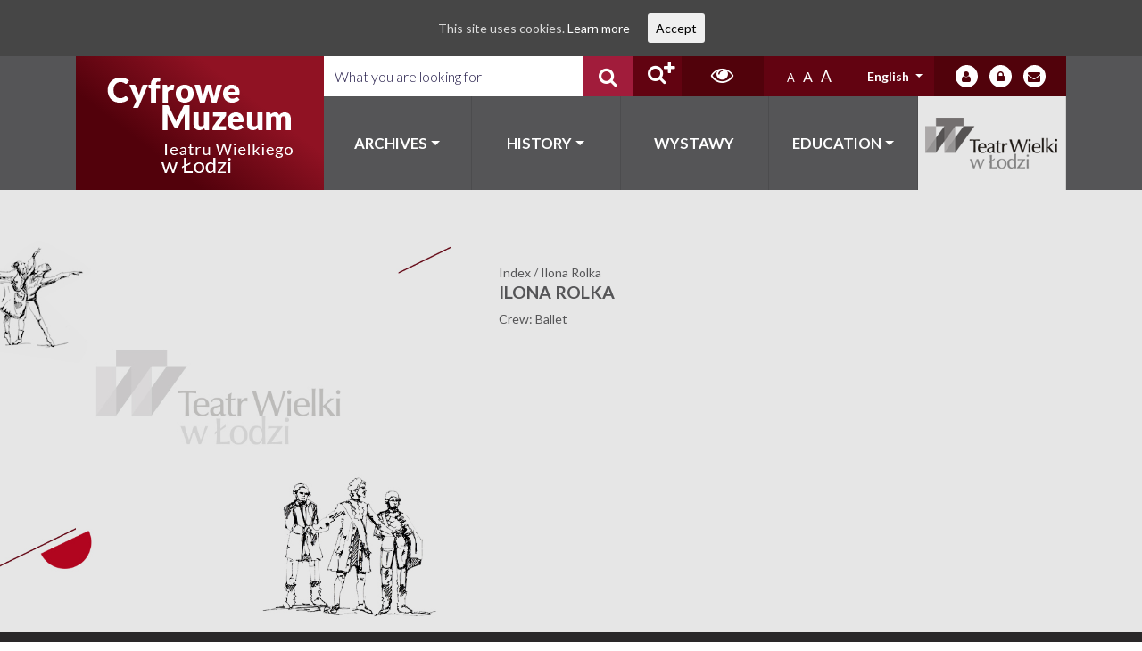

--- FILE ---
content_type: text/html; charset=UTF-8
request_url: https://cyfrowemuzeum.operalodz.com/person/ilona-rolka/
body_size: 13958
content:
<!DOCTYPE html>
<html lang="en-US">
<head>
    <meta charset="UTF-8">
    <meta http-equiv="X-UA-Compatible" content="IE=edge">
    <meta name="viewport" content="width=device-width, initial-scale=1, shrink-to-fit=no">
    <meta name="mobile-web-app-capable" content="yes">
    <meta name="apple-mobile-web-app-capable" content="yes">
    <meta name="apple-mobile-web-app-title"
          content="Łódz Teatr - Cyfrowe Muzeum Teatru Wielkiego w Łodzi">
    <link rel="profile" href="http://gmpg.org/xfn/11">
    <link rel="pingback" href="https://cyfrowemuzeum.operalodz.com/xmlrpc.php">
    <title>Ilona Rolka &#8211; Łódz Teatr</title>
<meta name='robots' content='max-image-preview:large' />

<!-- Ads on this site are served by WP PRO Advertising System - All In One Ad Manager v5.3.2 - wordpress-advertising.tunasite.com -->
<!-- / WP PRO Advertising System - All In One Ad Manager. -->

<link rel="alternate" type="application/rss+xml" title="Łódz Teatr &raquo; Feed" href="https://cyfrowemuzeum.operalodz.com/feed/" />
<link rel="alternate" type="application/rss+xml" title="Łódz Teatr &raquo; Comments Feed" href="https://cyfrowemuzeum.operalodz.com/comments/feed/" />
<script type="text/javascript">
window._wpemojiSettings = {"baseUrl":"https:\/\/s.w.org\/images\/core\/emoji\/14.0.0\/72x72\/","ext":".png","svgUrl":"https:\/\/s.w.org\/images\/core\/emoji\/14.0.0\/svg\/","svgExt":".svg","source":{"concatemoji":"https:\/\/cyfrowemuzeum.operalodz.com\/wp-includes\/js\/wp-emoji-release.min.js?ver=6.1.4"}};
/*! This file is auto-generated */
!function(e,a,t){var n,r,o,i=a.createElement("canvas"),p=i.getContext&&i.getContext("2d");function s(e,t){var a=String.fromCharCode,e=(p.clearRect(0,0,i.width,i.height),p.fillText(a.apply(this,e),0,0),i.toDataURL());return p.clearRect(0,0,i.width,i.height),p.fillText(a.apply(this,t),0,0),e===i.toDataURL()}function c(e){var t=a.createElement("script");t.src=e,t.defer=t.type="text/javascript",a.getElementsByTagName("head")[0].appendChild(t)}for(o=Array("flag","emoji"),t.supports={everything:!0,everythingExceptFlag:!0},r=0;r<o.length;r++)t.supports[o[r]]=function(e){if(p&&p.fillText)switch(p.textBaseline="top",p.font="600 32px Arial",e){case"flag":return s([127987,65039,8205,9895,65039],[127987,65039,8203,9895,65039])?!1:!s([55356,56826,55356,56819],[55356,56826,8203,55356,56819])&&!s([55356,57332,56128,56423,56128,56418,56128,56421,56128,56430,56128,56423,56128,56447],[55356,57332,8203,56128,56423,8203,56128,56418,8203,56128,56421,8203,56128,56430,8203,56128,56423,8203,56128,56447]);case"emoji":return!s([129777,127995,8205,129778,127999],[129777,127995,8203,129778,127999])}return!1}(o[r]),t.supports.everything=t.supports.everything&&t.supports[o[r]],"flag"!==o[r]&&(t.supports.everythingExceptFlag=t.supports.everythingExceptFlag&&t.supports[o[r]]);t.supports.everythingExceptFlag=t.supports.everythingExceptFlag&&!t.supports.flag,t.DOMReady=!1,t.readyCallback=function(){t.DOMReady=!0},t.supports.everything||(n=function(){t.readyCallback()},a.addEventListener?(a.addEventListener("DOMContentLoaded",n,!1),e.addEventListener("load",n,!1)):(e.attachEvent("onload",n),a.attachEvent("onreadystatechange",function(){"complete"===a.readyState&&t.readyCallback()})),(e=t.source||{}).concatemoji?c(e.concatemoji):e.wpemoji&&e.twemoji&&(c(e.twemoji),c(e.wpemoji)))}(window,document,window._wpemojiSettings);
</script>
<style type="text/css">
img.wp-smiley,
img.emoji {
	display: inline !important;
	border: none !important;
	box-shadow: none !important;
	height: 1em !important;
	width: 1em !important;
	margin: 0 0.07em !important;
	vertical-align: -0.1em !important;
	background: none !important;
	padding: 0 !important;
}
</style>
	<link rel='stylesheet' id='validate-engine-css-css' href='https://cyfrowemuzeum.operalodz.com/wp-content/plugins/wysija-newsletters/css/validationEngine.jquery.css?ver=2.9' type='text/css' media='all' />
<link rel='stylesheet' id='wp-block-library-css' href='https://cyfrowemuzeum.operalodz.com/wp-includes/css/dist/block-library/style.min.css?ver=6.1.4' type='text/css' media='all' />
<link rel='stylesheet' id='classic-theme-styles-css' href='https://cyfrowemuzeum.operalodz.com/wp-includes/css/classic-themes.min.css?ver=1' type='text/css' media='all' />
<style id='global-styles-inline-css' type='text/css'>
body{--wp--preset--color--black: #000000;--wp--preset--color--cyan-bluish-gray: #abb8c3;--wp--preset--color--white: #ffffff;--wp--preset--color--pale-pink: #f78da7;--wp--preset--color--vivid-red: #cf2e2e;--wp--preset--color--luminous-vivid-orange: #ff6900;--wp--preset--color--luminous-vivid-amber: #fcb900;--wp--preset--color--light-green-cyan: #7bdcb5;--wp--preset--color--vivid-green-cyan: #00d084;--wp--preset--color--pale-cyan-blue: #8ed1fc;--wp--preset--color--vivid-cyan-blue: #0693e3;--wp--preset--color--vivid-purple: #9b51e0;--wp--preset--gradient--vivid-cyan-blue-to-vivid-purple: linear-gradient(135deg,rgba(6,147,227,1) 0%,rgb(155,81,224) 100%);--wp--preset--gradient--light-green-cyan-to-vivid-green-cyan: linear-gradient(135deg,rgb(122,220,180) 0%,rgb(0,208,130) 100%);--wp--preset--gradient--luminous-vivid-amber-to-luminous-vivid-orange: linear-gradient(135deg,rgba(252,185,0,1) 0%,rgba(255,105,0,1) 100%);--wp--preset--gradient--luminous-vivid-orange-to-vivid-red: linear-gradient(135deg,rgba(255,105,0,1) 0%,rgb(207,46,46) 100%);--wp--preset--gradient--very-light-gray-to-cyan-bluish-gray: linear-gradient(135deg,rgb(238,238,238) 0%,rgb(169,184,195) 100%);--wp--preset--gradient--cool-to-warm-spectrum: linear-gradient(135deg,rgb(74,234,220) 0%,rgb(151,120,209) 20%,rgb(207,42,186) 40%,rgb(238,44,130) 60%,rgb(251,105,98) 80%,rgb(254,248,76) 100%);--wp--preset--gradient--blush-light-purple: linear-gradient(135deg,rgb(255,206,236) 0%,rgb(152,150,240) 100%);--wp--preset--gradient--blush-bordeaux: linear-gradient(135deg,rgb(254,205,165) 0%,rgb(254,45,45) 50%,rgb(107,0,62) 100%);--wp--preset--gradient--luminous-dusk: linear-gradient(135deg,rgb(255,203,112) 0%,rgb(199,81,192) 50%,rgb(65,88,208) 100%);--wp--preset--gradient--pale-ocean: linear-gradient(135deg,rgb(255,245,203) 0%,rgb(182,227,212) 50%,rgb(51,167,181) 100%);--wp--preset--gradient--electric-grass: linear-gradient(135deg,rgb(202,248,128) 0%,rgb(113,206,126) 100%);--wp--preset--gradient--midnight: linear-gradient(135deg,rgb(2,3,129) 0%,rgb(40,116,252) 100%);--wp--preset--duotone--dark-grayscale: url('#wp-duotone-dark-grayscale');--wp--preset--duotone--grayscale: url('#wp-duotone-grayscale');--wp--preset--duotone--purple-yellow: url('#wp-duotone-purple-yellow');--wp--preset--duotone--blue-red: url('#wp-duotone-blue-red');--wp--preset--duotone--midnight: url('#wp-duotone-midnight');--wp--preset--duotone--magenta-yellow: url('#wp-duotone-magenta-yellow');--wp--preset--duotone--purple-green: url('#wp-duotone-purple-green');--wp--preset--duotone--blue-orange: url('#wp-duotone-blue-orange');--wp--preset--font-size--small: 13px;--wp--preset--font-size--medium: 20px;--wp--preset--font-size--large: 36px;--wp--preset--font-size--x-large: 42px;--wp--preset--spacing--20: 0.44rem;--wp--preset--spacing--30: 0.67rem;--wp--preset--spacing--40: 1rem;--wp--preset--spacing--50: 1.5rem;--wp--preset--spacing--60: 2.25rem;--wp--preset--spacing--70: 3.38rem;--wp--preset--spacing--80: 5.06rem;}:where(.is-layout-flex){gap: 0.5em;}body .is-layout-flow > .alignleft{float: left;margin-inline-start: 0;margin-inline-end: 2em;}body .is-layout-flow > .alignright{float: right;margin-inline-start: 2em;margin-inline-end: 0;}body .is-layout-flow > .aligncenter{margin-left: auto !important;margin-right: auto !important;}body .is-layout-constrained > .alignleft{float: left;margin-inline-start: 0;margin-inline-end: 2em;}body .is-layout-constrained > .alignright{float: right;margin-inline-start: 2em;margin-inline-end: 0;}body .is-layout-constrained > .aligncenter{margin-left: auto !important;margin-right: auto !important;}body .is-layout-constrained > :where(:not(.alignleft):not(.alignright):not(.alignfull)){max-width: var(--wp--style--global--content-size);margin-left: auto !important;margin-right: auto !important;}body .is-layout-constrained > .alignwide{max-width: var(--wp--style--global--wide-size);}body .is-layout-flex{display: flex;}body .is-layout-flex{flex-wrap: wrap;align-items: center;}body .is-layout-flex > *{margin: 0;}:where(.wp-block-columns.is-layout-flex){gap: 2em;}.has-black-color{color: var(--wp--preset--color--black) !important;}.has-cyan-bluish-gray-color{color: var(--wp--preset--color--cyan-bluish-gray) !important;}.has-white-color{color: var(--wp--preset--color--white) !important;}.has-pale-pink-color{color: var(--wp--preset--color--pale-pink) !important;}.has-vivid-red-color{color: var(--wp--preset--color--vivid-red) !important;}.has-luminous-vivid-orange-color{color: var(--wp--preset--color--luminous-vivid-orange) !important;}.has-luminous-vivid-amber-color{color: var(--wp--preset--color--luminous-vivid-amber) !important;}.has-light-green-cyan-color{color: var(--wp--preset--color--light-green-cyan) !important;}.has-vivid-green-cyan-color{color: var(--wp--preset--color--vivid-green-cyan) !important;}.has-pale-cyan-blue-color{color: var(--wp--preset--color--pale-cyan-blue) !important;}.has-vivid-cyan-blue-color{color: var(--wp--preset--color--vivid-cyan-blue) !important;}.has-vivid-purple-color{color: var(--wp--preset--color--vivid-purple) !important;}.has-black-background-color{background-color: var(--wp--preset--color--black) !important;}.has-cyan-bluish-gray-background-color{background-color: var(--wp--preset--color--cyan-bluish-gray) !important;}.has-white-background-color{background-color: var(--wp--preset--color--white) !important;}.has-pale-pink-background-color{background-color: var(--wp--preset--color--pale-pink) !important;}.has-vivid-red-background-color{background-color: var(--wp--preset--color--vivid-red) !important;}.has-luminous-vivid-orange-background-color{background-color: var(--wp--preset--color--luminous-vivid-orange) !important;}.has-luminous-vivid-amber-background-color{background-color: var(--wp--preset--color--luminous-vivid-amber) !important;}.has-light-green-cyan-background-color{background-color: var(--wp--preset--color--light-green-cyan) !important;}.has-vivid-green-cyan-background-color{background-color: var(--wp--preset--color--vivid-green-cyan) !important;}.has-pale-cyan-blue-background-color{background-color: var(--wp--preset--color--pale-cyan-blue) !important;}.has-vivid-cyan-blue-background-color{background-color: var(--wp--preset--color--vivid-cyan-blue) !important;}.has-vivid-purple-background-color{background-color: var(--wp--preset--color--vivid-purple) !important;}.has-black-border-color{border-color: var(--wp--preset--color--black) !important;}.has-cyan-bluish-gray-border-color{border-color: var(--wp--preset--color--cyan-bluish-gray) !important;}.has-white-border-color{border-color: var(--wp--preset--color--white) !important;}.has-pale-pink-border-color{border-color: var(--wp--preset--color--pale-pink) !important;}.has-vivid-red-border-color{border-color: var(--wp--preset--color--vivid-red) !important;}.has-luminous-vivid-orange-border-color{border-color: var(--wp--preset--color--luminous-vivid-orange) !important;}.has-luminous-vivid-amber-border-color{border-color: var(--wp--preset--color--luminous-vivid-amber) !important;}.has-light-green-cyan-border-color{border-color: var(--wp--preset--color--light-green-cyan) !important;}.has-vivid-green-cyan-border-color{border-color: var(--wp--preset--color--vivid-green-cyan) !important;}.has-pale-cyan-blue-border-color{border-color: var(--wp--preset--color--pale-cyan-blue) !important;}.has-vivid-cyan-blue-border-color{border-color: var(--wp--preset--color--vivid-cyan-blue) !important;}.has-vivid-purple-border-color{border-color: var(--wp--preset--color--vivid-purple) !important;}.has-vivid-cyan-blue-to-vivid-purple-gradient-background{background: var(--wp--preset--gradient--vivid-cyan-blue-to-vivid-purple) !important;}.has-light-green-cyan-to-vivid-green-cyan-gradient-background{background: var(--wp--preset--gradient--light-green-cyan-to-vivid-green-cyan) !important;}.has-luminous-vivid-amber-to-luminous-vivid-orange-gradient-background{background: var(--wp--preset--gradient--luminous-vivid-amber-to-luminous-vivid-orange) !important;}.has-luminous-vivid-orange-to-vivid-red-gradient-background{background: var(--wp--preset--gradient--luminous-vivid-orange-to-vivid-red) !important;}.has-very-light-gray-to-cyan-bluish-gray-gradient-background{background: var(--wp--preset--gradient--very-light-gray-to-cyan-bluish-gray) !important;}.has-cool-to-warm-spectrum-gradient-background{background: var(--wp--preset--gradient--cool-to-warm-spectrum) !important;}.has-blush-light-purple-gradient-background{background: var(--wp--preset--gradient--blush-light-purple) !important;}.has-blush-bordeaux-gradient-background{background: var(--wp--preset--gradient--blush-bordeaux) !important;}.has-luminous-dusk-gradient-background{background: var(--wp--preset--gradient--luminous-dusk) !important;}.has-pale-ocean-gradient-background{background: var(--wp--preset--gradient--pale-ocean) !important;}.has-electric-grass-gradient-background{background: var(--wp--preset--gradient--electric-grass) !important;}.has-midnight-gradient-background{background: var(--wp--preset--gradient--midnight) !important;}.has-small-font-size{font-size: var(--wp--preset--font-size--small) !important;}.has-medium-font-size{font-size: var(--wp--preset--font-size--medium) !important;}.has-large-font-size{font-size: var(--wp--preset--font-size--large) !important;}.has-x-large-font-size{font-size: var(--wp--preset--font-size--x-large) !important;}
.wp-block-navigation a:where(:not(.wp-element-button)){color: inherit;}
:where(.wp-block-columns.is-layout-flex){gap: 2em;}
.wp-block-pullquote{font-size: 1.5em;line-height: 1.6;}
</style>
<link rel='stylesheet' id='levents-css' href='https://cyfrowemuzeum.operalodz.com/wp-content/plugins/levents-plugin/public/css/levents-public.css?ver=1.0.0' type='text/css' media='all' />
<link rel='stylesheet' id='rs-plugin-settings-css' href='https://cyfrowemuzeum.operalodz.com/wp-content/plugins/revslider/public/assets/css/settings.css?ver=5.4.7.2' type='text/css' media='all' />
<style id='rs-plugin-settings-inline-css' type='text/css'>
#rs-demo-id {}
</style>
<link rel='stylesheet' id='cookie-consent-style-css' href='https://cyfrowemuzeum.operalodz.com/wp-content/plugins/uk-cookie-consent/assets/css/style.css?ver=6.1.4' type='text/css' media='all' />
<link rel='stylesheet' id='wp-polls-css' href='https://cyfrowemuzeum.operalodz.com/wp-content/plugins/wp-polls/polls-css.css?ver=2.73.8' type='text/css' media='all' />
<style id='wp-polls-inline-css' type='text/css'>
.wp-polls .pollbar {
	margin: 1px;
	font-size: 6px;
	line-height: 8px;
	height: 8px;
	background-image: url('https://cyfrowemuzeum.operalodz.com/wp-content/plugins/wp-polls/images/default/pollbg.gif');
	border: 1px solid #c8c8c8;
}

</style>
<link rel='stylesheet' id='WPPAS_VBC_BNR_STYLE-css' href='https://cyfrowemuzeum.operalodz.com/wp-content/plugins/wppas/public/assets/css/vbc/wppas_vbc_bnr.css?ver=5.3.2' type='text/css' media='all' />
<link rel='stylesheet' id='wptables-public-css' href='https://cyfrowemuzeum.operalodz.com/wp-content/plugins/wptables/build/css/wptables.min.css?ver=1.3.9' type='text/css' media='all' />
<link rel='stylesheet' id='spu-public-css-css' href='https://cyfrowemuzeum.operalodz.com/wp-content/plugins/popups/public/assets/css/public.css?ver=1.9.3' type='text/css' media='all' />
<link rel='stylesheet' id='lodz_teatr-styles-css' href='https://cyfrowemuzeum.operalodz.com/wp-content/themes/lodz-teatr/css/theme.min.css?ver=0.0.1.1601900468' type='text/css' media='all' />
<link rel='stylesheet' id='tablepress-default-css' href='https://cyfrowemuzeum.operalodz.com/wp-content/plugins/tablepress/css/default.min.css?ver=1.14' type='text/css' media='all' />
<link rel='stylesheet' id='ari-fancybox-css' href='https://cyfrowemuzeum.operalodz.com/wp-content/plugins/ari-fancy-lightbox/assets/fancybox/jquery.fancybox.min.css?ver=1.3.4' type='text/css' media='all' />
<!--n2css--><script type='text/javascript' src='https://cyfrowemuzeum.operalodz.com/wp-includes/js/jquery/jquery.min.js?ver=3.6.1' id='jquery-core-js'></script>
<script type='text/javascript' src='https://cyfrowemuzeum.operalodz.com/wp-includes/js/jquery/jquery-migrate.min.js?ver=3.3.2' id='jquery-migrate-js'></script>
<script type='text/javascript' src='https://cyfrowemuzeum.operalodz.com/wp-includes/js/clipboard.min.js?ver=2.0.11' id='clipboard-js'></script>
<script type='text/javascript' src='https://cyfrowemuzeum.operalodz.com/wp-includes/js/plupload/moxie.min.js?ver=1.3.5' id='moxiejs-js'></script>
<script type='text/javascript' src='https://cyfrowemuzeum.operalodz.com/wp-includes/js/plupload/plupload.min.js?ver=2.1.9' id='plupload-js'></script>
<script type='text/javascript' src='https://cyfrowemuzeum.operalodz.com/wp-includes/js/underscore.min.js?ver=1.13.4' id='underscore-js'></script>
<script type='text/javascript' src='https://cyfrowemuzeum.operalodz.com/wp-includes/js/dist/vendor/regenerator-runtime.min.js?ver=0.13.9' id='regenerator-runtime-js'></script>
<script type='text/javascript' src='https://cyfrowemuzeum.operalodz.com/wp-includes/js/dist/vendor/wp-polyfill.min.js?ver=3.15.0' id='wp-polyfill-js'></script>
<script type='text/javascript' src='https://cyfrowemuzeum.operalodz.com/wp-includes/js/dist/dom-ready.min.js?ver=392bdd43726760d1f3ca' id='wp-dom-ready-js'></script>
<script type='text/javascript' src='https://cyfrowemuzeum.operalodz.com/wp-includes/js/dist/hooks.min.js?ver=4169d3cf8e8d95a3d6d5' id='wp-hooks-js'></script>
<script type='text/javascript' src='https://cyfrowemuzeum.operalodz.com/wp-includes/js/dist/i18n.min.js?ver=9e794f35a71bb98672ae' id='wp-i18n-js'></script>
<script type='text/javascript' id='wp-i18n-js-after'>
wp.i18n.setLocaleData( { 'text direction\u0004ltr': [ 'ltr' ] } );
</script>
<script type='text/javascript' src='https://cyfrowemuzeum.operalodz.com/wp-includes/js/dist/a11y.min.js?ver=ecce20f002eda4c19664' id='wp-a11y-js'></script>
<script type='text/javascript' id='plupload-handlers-js-extra'>
/* <![CDATA[ */
var pluploadL10n = {"queue_limit_exceeded":"You have attempted to queue too many files.","file_exceeds_size_limit":"%s exceeds the maximum upload size for this site.","zero_byte_file":"This file is empty. Please try another.","invalid_filetype":"Sorry, you are not allowed to upload this file type.","not_an_image":"This file is not an image. Please try another.","image_memory_exceeded":"Memory exceeded. Please try another smaller file.","image_dimensions_exceeded":"This is larger than the maximum size. Please try another.","default_error":"An error occurred in the upload. Please try again later.","missing_upload_url":"There was a configuration error. Please contact the server administrator.","upload_limit_exceeded":"You may only upload 1 file.","http_error":"Unexpected response from the server. The file may have been uploaded successfully. Check in the Media Library or reload the page.","http_error_image":"The server cannot process the image. This can happen if the server is busy or does not have enough resources to complete the task. Uploading a smaller image may help. Suggested maximum size is 2560 pixels.","upload_failed":"Upload failed.","big_upload_failed":"Please try uploading this file with the %1$sbrowser uploader%2$s.","big_upload_queued":"%s exceeds the maximum upload size for the multi-file uploader when used in your browser.","io_error":"IO error.","security_error":"Security error.","file_cancelled":"File canceled.","upload_stopped":"Upload stopped.","dismiss":"Dismiss","crunching":"Crunching\u2026","deleted":"moved to the Trash.","error_uploading":"\u201c%s\u201d has failed to upload.","unsupported_image":"This image cannot be displayed in a web browser. For best results convert it to JPEG before uploading.","noneditable_image":"This image cannot be processed by the web server. Convert it to JPEG or PNG before uploading.","file_url_copied":"The file URL has been copied to your clipboard"};
/* ]]> */
</script>
<script type='text/javascript' src='https://cyfrowemuzeum.operalodz.com/wp-includes/js/plupload/handlers.min.js?ver=6.1.4' id='plupload-handlers-js'></script>
<script type='text/javascript' id='wppas_vbc_upload-js-extra'>
/* <![CDATA[ */
var wppas_vbc_upload = {"ajaxurl":"https:\/\/cyfrowemuzeum.operalodz.com\/wp-admin\/admin-ajax.php","nonce":"78c7cf9278","remove":"53a9d41c0e","number":"1","upload_enabled":"1","confirmMsg":"Are you sure you want to delete this?","plupload":{"runtimes":"html5,flash,html4","browse_button":"wppas-vbc-uploader","container":"wppas-vbc-upload-container","file_data_name":"wppas_vbc_upload_file","max_file_size":"100000000b","url":"https:\/\/cyfrowemuzeum.operalodz.com\/wp-admin\/admin-ajax.php?action=wppas_vbc_upload&nonce=33700f87ac","flash_swf_url":"https:\/\/cyfrowemuzeum.operalodz.com\/wp-includes\/js\/plupload\/plupload.flash.swf","filters":[{"title":"Allowed Files","extensions":"jpg,gif,png"}],"multipart":true,"urlstream_upload":true,"multipart_params":{"upload_folder":""}}};
/* ]]> */
</script>
<script type='text/javascript' src='https://cyfrowemuzeum.operalodz.com/wp-content/plugins/wppas/public/assets/js/vbc/AjaxUpload.js?ver=6.1.4' id='wppas_vbc_upload-js'></script>
<script type='text/javascript' src='https://cyfrowemuzeum.operalodz.com/wp-content/plugins/wppas/templates/js/advertising.js?ver=6.1.4' id='wppas_dummy_advertising-js'></script>
<script type='text/javascript' src='https://cyfrowemuzeum.operalodz.com/wp-content/plugins/wptables/build/js/wptables.min.js?ver=1.3.9' id='wptables-public-js'></script>
<script type='text/javascript' id='ari-fancybox-js-extra'>
/* <![CDATA[ */
var ARI_FANCYBOX = {"lightbox":{"backFocus":false,"trapFocus":false,"thumbs":{"hideOnClose":false},"touch":{"vertical":true,"momentum":true},"buttons":["slideShow","fullScreen","thumbs","close"],"lang":"custom","i18n":{"custom":{"PREV":"Previous","NEXT":"Next","PLAY_START":"Start slideshow (P)","PLAY_STOP":"Stop slideshow (P)","FULL_SCREEN":"Full screen (F)","THUMBS":"Thumbnails (G)","CLOSE":"Close (Esc)","ERROR":"The requested content cannot be loaded. <br\/> Please try again later."}}},"convert":{"wp_gallery":{"convert":false},"nextgen":{"convert":true}},"viewers":{"pdfjs":{"url":"https:\/\/cyfrowemuzeum.operalodz.com\/wp-content\/plugins\/ari-fancy-lightbox\/assets\/pdfjs\/web\/viewer.html"}}};
/* ]]> */
</script>
<script type='text/javascript' src='https://cyfrowemuzeum.operalodz.com/wp-content/plugins/ari-fancy-lightbox/assets/fancybox/jquery.fancybox.min.js?ver=1.3.4' id='ari-fancybox-js'></script>
<link rel="https://api.w.org/" href="https://cyfrowemuzeum.operalodz.com/wp-json/" /><link rel="alternate" type="application/json" href="https://cyfrowemuzeum.operalodz.com/wp-json/wp/v2/person/9188" /><link rel="EditURI" type="application/rsd+xml" title="RSD" href="https://cyfrowemuzeum.operalodz.com/xmlrpc.php?rsd" />
<link rel="wlwmanifest" type="application/wlwmanifest+xml" href="https://cyfrowemuzeum.operalodz.com/wp-includes/wlwmanifest.xml" />
<meta name="generator" content="WordPress 6.1.4" />
<link rel="canonical" href="https://cyfrowemuzeum.operalodz.com/person/ilona-rolka/" />
<link rel='shortlink' href='https://cyfrowemuzeum.operalodz.com/?p=9188' />
<link rel="alternate" type="application/json+oembed" href="https://cyfrowemuzeum.operalodz.com/wp-json/oembed/1.0/embed?url=https%3A%2F%2Fcyfrowemuzeum.operalodz.com%2Fperson%2Filona-rolka%2F" />
<link rel="alternate" type="text/xml+oembed" href="https://cyfrowemuzeum.operalodz.com/wp-json/oembed/1.0/embed?url=https%3A%2F%2Fcyfrowemuzeum.operalodz.com%2Fperson%2Filona-rolka%2F&#038;format=xml" />
<style id="ctcc-css" type="text/css" media="screen">
				#catapult-cookie-bar {
					box-sizing: border-box;
					max-height: 0;
					opacity: 0;
					z-index: 99999;
					overflow: hidden;
					color: #ddd;
					position: fixed;
					left: 0;
					top: 0;
					width: 100%;
					background-color: #464646;
				}
				#catapult-cookie-bar a {
					color: #fff;
				}
				#catapult-cookie-bar .x_close span {
					background-color: ;
				}
				button#catapultCookie {
					background:;
					color: ;
					border: 0; padding: 6px 9px; border-radius: 3px;
				}
				#catapult-cookie-bar h3 {
					color: #ddd;
				}
				.has-cookie-bar #catapult-cookie-bar {
					opacity: 1;
					max-height: 999px;
					min-height: 30px;
				}</style><style type="text/css">
.qtranxs_flag_en {background-image: url(https://cyfrowemuzeum.operalodz.com/wp-content/plugins/qtranslate-x/flags/gb.png); background-repeat: no-repeat;}
.qtranxs_flag_pl {background-image: url(https://cyfrowemuzeum.operalodz.com/wp-content/plugins/qtranslate-x/flags/pl.png); background-repeat: no-repeat;}
.qtranxs_flag_ru {background-image: url(https://cyfrowemuzeum.operalodz.com/wp-content/plugins/qtranslate-x/flags/ru.png); background-repeat: no-repeat;}
.qtranxs_flag_de {background-image: url(https://cyfrowemuzeum.operalodz.com/wp-content/plugins/qtranslate-x/flags/de.png); background-repeat: no-repeat;}
</style>
<link hreflang="en" href="https://cyfrowemuzeum.operalodz.com/person/ilona-rolka/?lang=en" rel="alternate" />
<link hreflang="pl" href="https://cyfrowemuzeum.operalodz.com/person/ilona-rolka/?lang=pl" rel="alternate" />
<link hreflang="ru" href="https://cyfrowemuzeum.operalodz.com/person/ilona-rolka/?lang=ru" rel="alternate" />
<link hreflang="de" href="https://cyfrowemuzeum.operalodz.com/person/ilona-rolka/?lang=de" rel="alternate" />
<link hreflang="x-default" href="https://cyfrowemuzeum.operalodz.com/person/ilona-rolka/" rel="alternate" />
<meta name="generator" content="qTranslate-X 3.4.6.8" />
<style type="text/css">BODY .fancybox-container{z-index:200000}BODY .fancybox-is-open .fancybox-bg{opacity:0.87}BODY .fancybox-bg {background-color:#0f0f11}BODY .fancybox-thumbs {background-color:#ffffff}</style><style type="text/css">.recentcomments a{display:inline !important;padding:0 !important;margin:0 !important;}</style><meta name="generator" content="Powered by Slider Revolution 5.4.7.2 - responsive, Mobile-Friendly Slider Plugin for WordPress with comfortable drag and drop interface." />

<!-- BEGIN ExactMetrics v5.3.5 Universal Analytics - https://exactmetrics.com/ -->
<script>
(function(i,s,o,g,r,a,m){i['GoogleAnalyticsObject']=r;i[r]=i[r]||function(){
	(i[r].q=i[r].q||[]).push(arguments)},i[r].l=1*new Date();a=s.createElement(o),
	m=s.getElementsByTagName(o)[0];a.async=1;a.src=g;m.parentNode.insertBefore(a,m)
})(window,document,'script','https://www.google-analytics.com/analytics.js','ga');
  ga('create', 'UA-122195707-1', 'auto');
  ga('send', 'pageview');
</script>
<!-- END ExactMetrics Universal Analytics -->
<script type="text/javascript">function setREVStartSize(e){									
						try{ e.c=jQuery(e.c);var i=jQuery(window).width(),t=9999,r=0,n=0,l=0,f=0,s=0,h=0;
							if(e.responsiveLevels&&(jQuery.each(e.responsiveLevels,function(e,f){f>i&&(t=r=f,l=e),i>f&&f>r&&(r=f,n=e)}),t>r&&(l=n)),f=e.gridheight[l]||e.gridheight[0]||e.gridheight,s=e.gridwidth[l]||e.gridwidth[0]||e.gridwidth,h=i/s,h=h>1?1:h,f=Math.round(h*f),"fullscreen"==e.sliderLayout){var u=(e.c.width(),jQuery(window).height());if(void 0!=e.fullScreenOffsetContainer){var c=e.fullScreenOffsetContainer.split(",");if (c) jQuery.each(c,function(e,i){u=jQuery(i).length>0?u-jQuery(i).outerHeight(!0):u}),e.fullScreenOffset.split("%").length>1&&void 0!=e.fullScreenOffset&&e.fullScreenOffset.length>0?u-=jQuery(window).height()*parseInt(e.fullScreenOffset,0)/100:void 0!=e.fullScreenOffset&&e.fullScreenOffset.length>0&&(u-=parseInt(e.fullScreenOffset,0))}f=u}else void 0!=e.minHeight&&f<e.minHeight&&(f=e.minHeight);e.c.closest(".rev_slider_wrapper").css({height:f})					
						}catch(d){console.log("Failure at Presize of Slider:"+d)}						
					};</script>
		<style type="text/css" id="wp-custom-css">
			.newsletter-form-submit{
	margin-top: 72px !important;
}		</style>
		        
    <script>
        jQuery(window).on("DOMContentLoaded", function () {
            jQuery(".breadcrumbs span:contains('Events Calendar')").text("Events Calendar");
        });
    </script>
</head>

<body class="person-template-default single single-person postid-9188 group-blog">

<div class="hfeed site" id="page">

	<!-- ******************* The Navbar Area ******************* -->
<div id="wrapper-navbar" itemscope itemtype="http://schema.org/WebSite">

	<div class="container">
		<div class="row no-gutters">
			<div class="col-6 col-sm-6 col-md-6 col-lg-3 col-xl-3 navbar-brand-bg">
				<h1 class="navbar-brand mb-0">
					<a rel="home" href="https://cyfrowemuzeum.operalodz.com/"
					   title="Łódz Teatr" itemprop="url">
						<img src="https://cyfrowemuzeum.operalodz.com/wp-content/themes/lodz-teatr/img/header_logo.png"
						     alt="Łódz Teatr" class="img-responsive">
					</a>
				</h1>
			</div>

			<div class="col-12 col-sm-12 col-md-9 col-lg-9 col-xl-9 row no-gutters right-part">

				<div class="col-12 col-sm-12 col-md-4 col-lg-5 col-xl-5 fixed-height">
					<form action="https://cyfrowemuzeum.operalodz.com" method="get"
					      class="search-form-container form-inline">
						<input type="text" class="form-control" name="s" id="search-input" minlength="3" required
						       placeholder="What you are looking for"
						       value=""/>
						<button type="submit" class="search-button" title="Search"><i
								class="fa fa-search"></i></button>
					</form>
				</div>
				<div class="col-12 col-sm-12 col-md-7 col-lg-7 col-xl-7 right-part fixed-height">
					<a href="http://31.182.16.3/dlibra/advsearch" class="extended-search-link" title="Extended search">
						<i class="fa fa-search"></i>
						<i class="fa fa-plus"></i>
					</a>
					<a href="#" id="high-contrast-switch" class="high-contrast-switch"
					   title="High-contrast theme">
						<i class="fa fa-eye"></i>
					</a>
					<ul id="header-font-resizer">
						<li><a href="#" class="font-resizer-smaller-text"
						       title="Decrease font size">A</a></li>
						<li><a href="#" class="font-resizer-normal-size"
						       title="Normalize font size">A</a></li>
						<li><a href="#" class="font-resizer-bigger-text"
						       title="Increase font size">A</a></li>
					</ul>
					<span class="header-lang">
                        <span id="active-site-lang">
							English						</span>
													<style type="text/css">
.qtranxs_widget ul { margin: 0; }
.qtranxs_widget ul li
{
display: inline; /* horizontal list, use "list-item" or other appropriate value for vertical list */
list-style-type: none; /* use "initial" or other to enable bullets */
margin: 0 5px 0 0; /* adjust spacing between items */
opacity: 0.5;
-o-transition: 1s ease opacity;
-moz-transition: 1s ease opacity;
-webkit-transition: 1s ease opacity;
transition: 1s ease opacity;
}
/* .qtranxs_widget ul li span { margin: 0 5px 0 0; } */ /* other way to control spacing */
.qtranxs_widget ul li.active { opacity: 0.8; }
.qtranxs_widget ul li:hover { opacity: 1; }
.qtranxs_widget img { box-shadow: none; vertical-align: middle; display: initial; }
.qtranxs_flag { height:12px; width:18px; display:block; }
.qtranxs_flag_and_text { padding-left:20px; }
.qtranxs_flag span { display:none; }
</style>

<ul class="language-chooser language-chooser-text qtranxs_language_chooser" id="qtranslate-2-chooser">
<li class="lang-en active"><a href="https://cyfrowemuzeum.operalodz.com/person/ilona-rolka/?lang=en" hreflang="en" title="English (en)" class="qtranxs_text qtranxs_text_en"><span>English</span></a></li>
<li class="lang-pl"><a href="https://cyfrowemuzeum.operalodz.com/person/ilona-rolka/?lang=pl" hreflang="pl" title="Polski (pl)" class="qtranxs_text qtranxs_text_pl"><span>Polski</span></a></li>
<li class="lang-ru"><a href="https://cyfrowemuzeum.operalodz.com/person/ilona-rolka/?lang=ru" hreflang="ru" title="Русский (ru)" class="qtranxs_text qtranxs_text_ru"><span>Русский</span></a></li>
<li class="lang-de"><a href="https://cyfrowemuzeum.operalodz.com/person/ilona-rolka/?lang=de" hreflang="de" title="Deutsch (de)" class="qtranxs_text qtranxs_text_de"><span>Deutsch</span></a></li>
</ul><div class="qtranxs_widget_end"></div>
											</span>
					<ul class="header-custom-actions">
						<li class="header-login">
							<a href="https://cyfrowemuzeum.operalodz.com/register-page" title="Login">
								<i class="fa fa-user"></i>
							</a>
						</li>
						<li class="header-register">
							<a href="https://cyfrowemuzeum.operalodz.com/register-page#tab2_login" title="Registration">
								<i class="fa fa-lock"></i>
							</a>
						</li>
						<li class="header-contact">
							<a href="https://cyfrowemuzeum.operalodz.com/contacts" title="Contact">
								<i class="fa fa-envelope"></i>
							</a>
						</li>
					</ul>
				</div>

				<nav class="navbar navbar-expand-md navbar-dark col-12 ">
					<!-- The WordPress Menu goes here -->
					<div id="navbarNavDropdown" class="collapse navbar-collapse"><ul id="main-menu" class="navbar-nav"><li itemscope="itemscope" itemtype="https://www.schema.org/SiteNavigationElement" id="menu-item-17" class="menu-item menu-item-type-post_type menu-item-object-page menu-item-has-children dropdown menu-item-17 menu-item-depth-0 nav-item"><a title="Archives" href="https://cyfrowemuzeum.operalodz.com/zbiory/" data-toggle="dropdown" aria-haspopup="true" aria-expanded="false" class="dropdown-toggle nav-link" id="menu-item-dropdown-17">Archives</a>
<ul class="dropdown-menu" aria-labelledby="menu-item-dropdown-17" role="menu">
	<li itemscope="itemscope" itemtype="https://www.schema.org/SiteNavigationElement" id="menu-item-583" class="menu-item menu-item-type-custom menu-item-object-custom menu-item-583 menu-item-depth-1 nav-item"><a title="Opera" href="https://cyfrowemuzeum.operalodz.com/opera/" class="dropdown-item">Opera</a></li>
	<li itemscope="itemscope" itemtype="https://www.schema.org/SiteNavigationElement" id="menu-item-584" class="menu-item menu-item-type-custom menu-item-object-custom menu-item-584 menu-item-depth-1 nav-item"><a title="Ballet" href="https://cyfrowemuzeum.operalodz.com/ballet/" class="dropdown-item">Ballet</a></li>
	<li itemscope="itemscope" itemtype="https://www.schema.org/SiteNavigationElement" id="menu-item-585" class="menu-item menu-item-type-custom menu-item-object-custom menu-item-585 menu-item-depth-1 nav-item"><a title="Operetta" href="https://cyfrowemuzeum.operalodz.com/operetka/" class="dropdown-item">Operetta</a></li>
	<li itemscope="itemscope" itemtype="https://www.schema.org/SiteNavigationElement" id="menu-item-586" class="menu-item menu-item-type-custom menu-item-object-custom menu-item-has-children dropdown menu-item-586 menu-item-depth-1 nav-item"><a title="Others" href="https://cyfrowemuzeum.operalodz.com/inne/" data-toggle="dropdown-sub" aria-haspopup="true" aria-expanded="false" class="dropdown-toggle" id="menu-item-dropdown-586">Others</a>
	<ul class="dropdown-menu" aria-labelledby="menu-item-dropdown-586" role="menu">
		<li itemscope="itemscope" itemtype="https://www.schema.org/SiteNavigationElement" id="menu-item-6838" class="menu-item menu-item-type-taxonomy menu-item-object-inne_categories menu-item-6838 menu-item-depth-2 nav-item"><a title="Conerts" href="https://cyfrowemuzeum.operalodz.com/inne_categories/conerts/" class="dropdown-item">Conerts</a></li>
		<li itemscope="itemscope" itemtype="https://www.schema.org/SiteNavigationElement" id="menu-item-6839" class="menu-item menu-item-type-taxonomy menu-item-object-inne_categories menu-item-6839 menu-item-depth-2 nav-item"><a title="Musicals" href="https://cyfrowemuzeum.operalodz.com/inne_categories/musicals/" class="dropdown-item">Musicals</a></li>
		<li itemscope="itemscope" itemtype="https://www.schema.org/SiteNavigationElement" id="menu-item-6840" class="menu-item menu-item-type-taxonomy menu-item-object-inne_categories menu-item-6840 menu-item-depth-2 nav-item"><a title="Music Events" href="https://cyfrowemuzeum.operalodz.com/inne_categories/music-events/" class="dropdown-item">Music Events</a></li>
		<li itemscope="itemscope" itemtype="https://www.schema.org/SiteNavigationElement" id="menu-item-40563" class="menu-item menu-item-type-taxonomy menu-item-object-inne_categories menu-item-40563 menu-item-depth-2 nav-item"><a title="Recital" href="https://cyfrowemuzeum.operalodz.com/inne_categories/recital/" class="dropdown-item">Recital</a></li>
		<li itemscope="itemscope" itemtype="https://www.schema.org/SiteNavigationElement" id="menu-item-30929" class="menu-item menu-item-type-taxonomy menu-item-object-inne_categories menu-item-30929 menu-item-depth-2 nav-item"><a title="Guest performances" href="https://cyfrowemuzeum.operalodz.com/inne_categories/wystepy-goscinne/" class="dropdown-item">Guest performances</a></li>
		<li itemscope="itemscope" itemtype="https://www.schema.org/SiteNavigationElement" id="menu-item-33861" class="menu-item menu-item-type-post_type menu-item-object-page menu-item-33861 menu-item-depth-2 nav-item"><a title="Łódzkie Warsztaty Operowe" href="https://cyfrowemuzeum.operalodz.com/lodzkie-warsztaty-operowe/" class="dropdown-item">Łódzkie Warsztaty Operowe</a></li>
		<li itemscope="itemscope" itemtype="https://www.schema.org/SiteNavigationElement" id="menu-item-23183" class="menu-item menu-item-type-post_type menu-item-object-page menu-item-23183 menu-item-depth-2 nav-item"><a title="Publishing" href="https://cyfrowemuzeum.operalodz.com/publishing/" class="dropdown-item">Publishing</a></li>
		<li itemscope="itemscope" itemtype="https://www.schema.org/SiteNavigationElement" id="menu-item-36678" class="menu-item menu-item-type-post_type menu-item-object-page menu-item-36678 menu-item-depth-2 nav-item"><a title="Costumes" href="https://cyfrowemuzeum.operalodz.com/kostiumy/" class="dropdown-item">Costumes</a></li>
		<li itemscope="itemscope" itemtype="https://www.schema.org/SiteNavigationElement" id="menu-item-38602" class="menu-item menu-item-type-post_type menu-item-object-page menu-item-38602 menu-item-depth-2 nav-item"><a title="POSTER GALLERY" href="https://cyfrowemuzeum.operalodz.com/galeria-plakatu/" class="dropdown-item">POSTER GALLERY</a></li>
	</ul>
</li>
	<li itemscope="itemscope" itemtype="https://www.schema.org/SiteNavigationElement" id="menu-item-5036" class="menu-item menu-item-type-taxonomy menu-item-object-category menu-item-5036 menu-item-depth-1 nav-item"><a title="Lodz Ballet Festival" href="https://cyfrowemuzeum.operalodz.com/category/lsb/" class="dropdown-item">Lodz Ballet Festival</a></li>
</ul>
</li>
<li itemscope="itemscope" itemtype="https://www.schema.org/SiteNavigationElement" id="menu-item-14" class="menu-item menu-item-type-post_type menu-item-object-page menu-item-has-children dropdown menu-item-14 menu-item-depth-0 nav-item"><a title="History" href="https://cyfrowemuzeum.operalodz.com/history/" data-toggle="dropdown" aria-haspopup="true" aria-expanded="false" class="dropdown-toggle nav-link" id="menu-item-dropdown-14">History</a>
<ul class="dropdown-menu" aria-labelledby="menu-item-dropdown-14" role="menu">
	<li itemscope="itemscope" itemtype="https://www.schema.org/SiteNavigationElement" id="menu-item-5020" class="menu-item menu-item-type-post_type menu-item-object-page menu-item-5020 menu-item-depth-1 nav-item"><a title="About Museum" href="https://cyfrowemuzeum.operalodz.com/o-muzeum/" class="dropdown-item">About Museum</a></li>
	<li itemscope="itemscope" itemtype="https://www.schema.org/SiteNavigationElement" id="menu-item-721" class="menu-item menu-item-type-custom menu-item-object-custom menu-item-has-children dropdown menu-item-721 menu-item-depth-1 nav-item"><a title="Management" href="#" data-toggle="dropdown-sub" aria-haspopup="true" aria-expanded="false" class="dropdown-toggle" id="menu-item-dropdown-721">Management</a>
	<ul class="dropdown-menu" aria-labelledby="menu-item-dropdown-721" role="menu">
		<li itemscope="itemscope" itemtype="https://www.schema.org/SiteNavigationElement" id="menu-item-5002" class="menu-item menu-item-type-post_type menu-item-object-page menu-item-5002 menu-item-depth-2 nav-item"><a title="General Manager" href="https://cyfrowemuzeum.operalodz.com/dyrektorzy-naczelni/" class="dropdown-item">General Manager</a></li>
		<li itemscope="itemscope" itemtype="https://www.schema.org/SiteNavigationElement" id="menu-item-5001" class="menu-item menu-item-type-post_type menu-item-object-page menu-item-5001 menu-item-depth-2 nav-item"><a title="Artistic Director" href="https://cyfrowemuzeum.operalodz.com/dyrektorzy-artystyczni/" class="dropdown-item">Artistic Director</a></li>
		<li itemscope="itemscope" itemtype="https://www.schema.org/SiteNavigationElement" id="menu-item-41665" class="menu-item menu-item-type-post_type menu-item-object-page menu-item-41665 menu-item-depth-2 nav-item"><a title="Ballet manager" href="https://cyfrowemuzeum.operalodz.com/kierownicy-baletu/" class="dropdown-item">Ballet manager</a></li>
	</ul>
</li>
	<li itemscope="itemscope" itemtype="https://www.schema.org/SiteNavigationElement" id="menu-item-722" class="menu-item menu-item-type-custom menu-item-object-custom menu-item-has-children dropdown menu-item-722 menu-item-depth-1 nav-item"><a title="Ensembles" href="#" data-toggle="dropdown-sub" aria-haspopup="true" aria-expanded="false" class="dropdown-toggle" id="menu-item-dropdown-722">Ensembles</a>
	<ul class="dropdown-menu" aria-labelledby="menu-item-dropdown-722" role="menu">
		<li itemscope="itemscope" itemtype="https://www.schema.org/SiteNavigationElement" id="menu-item-4392" class="menu-item menu-item-type-post_type menu-item-object-page menu-item-4392 menu-item-depth-2 nav-item"><a title="Soloists" href="https://cyfrowemuzeum.operalodz.com/solisci-spiewacy/" class="dropdown-item">Soloists</a></li>
		<li itemscope="itemscope" itemtype="https://www.schema.org/SiteNavigationElement" id="menu-item-4408" class="menu-item menu-item-type-post_type menu-item-object-page menu-item-4408 menu-item-depth-2 nav-item"><a title="Choir" href="https://cyfrowemuzeum.operalodz.com/chor/" class="dropdown-item">Choir</a></li>
		<li itemscope="itemscope" itemtype="https://www.schema.org/SiteNavigationElement" id="menu-item-4993" class="menu-item menu-item-type-post_type menu-item-object-page menu-item-4993 menu-item-depth-2 nav-item"><a title="Ballet" href="https://cyfrowemuzeum.operalodz.com/balet/" class="dropdown-item">Ballet</a></li>
		<li itemscope="itemscope" itemtype="https://www.schema.org/SiteNavigationElement" id="menu-item-4407" class="menu-item menu-item-type-post_type menu-item-object-page menu-item-4407 menu-item-depth-2 nav-item"><a title="Orchestra" href="https://cyfrowemuzeum.operalodz.com/orkiestra/" class="dropdown-item">Orchestra</a></li>
		<li itemscope="itemscope" itemtype="https://www.schema.org/SiteNavigationElement" id="menu-item-4406" class="menu-item menu-item-type-post_type menu-item-object-page menu-item-4406 menu-item-depth-2 nav-item"><a title="Others" href="https://cyfrowemuzeum.operalodz.com/pozostali-pracownicy/" class="dropdown-item">Others</a></li>
	</ul>
</li>
	<li itemscope="itemscope" itemtype="https://www.schema.org/SiteNavigationElement" id="menu-item-720" class="menu-item menu-item-type-custom menu-item-object-custom menu-item-has-children dropdown menu-item-720 menu-item-depth-1 nav-item"><a title="Theatre&#039;s History" href="#" data-toggle="dropdown-sub" aria-haspopup="true" aria-expanded="false" class="dropdown-toggle" id="menu-item-dropdown-720">Theatre&#8217;s History</a>
	<ul class="dropdown-menu" aria-labelledby="menu-item-dropdown-720" role="menu">
		<li itemscope="itemscope" itemtype="https://www.schema.org/SiteNavigationElement" id="menu-item-5016" class="menu-item menu-item-type-post_type menu-item-object-page menu-item-5016 menu-item-depth-2 nav-item"><a title="Teatr Wielki w Łodzi" href="https://cyfrowemuzeum.operalodz.com/twl/" class="dropdown-item">Teatr Wielki w Łodzi</a></li>
		<li itemscope="itemscope" itemtype="https://www.schema.org/SiteNavigationElement" id="menu-item-5017" class="menu-item menu-item-type-post_type menu-item-object-page menu-item-5017 menu-item-depth-2 nav-item"><a title="Opera Łódzka" href="https://cyfrowemuzeum.operalodz.com/opera-lodzka/" class="dropdown-item">Opera Łódzka</a></li>
		<li itemscope="itemscope" itemtype="https://www.schema.org/SiteNavigationElement" id="menu-item-19279" class="menu-item menu-item-type-post_type menu-item-object-page menu-item-19279 menu-item-depth-2 nav-item"><a title="list of premier" href="https://cyfrowemuzeum.operalodz.com/spis-premier/" class="dropdown-item">list of premier</a></li>
		<li itemscope="itemscope" itemtype="https://www.schema.org/SiteNavigationElement" id="menu-item-33426" class="menu-item menu-item-type-post_type menu-item-object-page menu-item-33426 menu-item-depth-2 nav-item"><a title="Repertoire" href="https://cyfrowemuzeum.operalodz.com/repertuar/" class="dropdown-item">Repertoire</a></li>
		<li itemscope="itemscope" itemtype="https://www.schema.org/SiteNavigationElement" id="menu-item-40882" class="menu-item menu-item-type-post_type menu-item-object-page menu-item-40882 menu-item-depth-2 nav-item"><a title="Pamięcią Widza pisane" href="https://cyfrowemuzeum.operalodz.com/pamiecia-widza-pisane/" class="dropdown-item">Pamięcią Widza pisane</a></li>
	</ul>
</li>
	<li itemscope="itemscope" itemtype="https://www.schema.org/SiteNavigationElement" id="menu-item-13227" class="menu-item menu-item-type-post_type menu-item-object-page menu-item-13227 menu-item-depth-1 nav-item"><a title="Creators" href="https://cyfrowemuzeum.operalodz.com/realizatorzy/" class="dropdown-item">Creators</a></li>
</ul>
</li>
<li itemscope="itemscope" itemtype="https://www.schema.org/SiteNavigationElement" id="menu-item-44156" class="menu-item menu-item-type-taxonomy menu-item-object-category menu-item-44156 menu-item-depth-0 nav-item"><a title="Wystawy" href="https://cyfrowemuzeum.operalodz.com/category/wystawy/" class="nav-link">Wystawy</a></li>
<li itemscope="itemscope" itemtype="https://www.schema.org/SiteNavigationElement" id="menu-item-20" class="menu-item menu-item-type-post_type menu-item-object-page menu-item-has-children dropdown menu-item-20 menu-item-depth-0 nav-item"><a title="Education" href="https://cyfrowemuzeum.operalodz.com/edukacja/" data-toggle="dropdown" aria-haspopup="true" aria-expanded="false" class="dropdown-toggle nav-link" id="menu-item-dropdown-20">Education</a>
<ul class="dropdown-menu" aria-labelledby="menu-item-dropdown-20" role="menu">
	<li itemscope="itemscope" itemtype="https://www.schema.org/SiteNavigationElement" id="menu-item-724" class="menu-item menu-item-type-custom menu-item-object-custom menu-item-has-children dropdown menu-item-724 menu-item-depth-1 nav-item"><a title="Educational Programs" href="#" data-toggle="dropdown-sub" aria-haspopup="true" aria-expanded="false" class="dropdown-toggle" id="menu-item-dropdown-724">Educational Programs</a>
	<ul class="dropdown-menu" aria-labelledby="menu-item-dropdown-724" role="menu">
		<li itemscope="itemscope" itemtype="https://www.schema.org/SiteNavigationElement" id="menu-item-5035" class="menu-item menu-item-type-post_type menu-item-object-page menu-item-5035 menu-item-depth-2 nav-item"><a title="Backstage" href="https://cyfrowemuzeum.operalodz.com/za-kulisami/" class="dropdown-item">Backstage</a></li>
		<li itemscope="itemscope" itemtype="https://www.schema.org/SiteNavigationElement" id="menu-item-19264" class="menu-item menu-item-type-post_type menu-item-object-page menu-item-19264 menu-item-depth-2 nav-item"><a title="Opera on pillows" href="https://cyfrowemuzeum.operalodz.com/opera-na-poduchach/" class="dropdown-item">Opera on pillows</a></li>
		<li itemscope="itemscope" itemtype="https://www.schema.org/SiteNavigationElement" id="menu-item-5032" class="menu-item menu-item-type-post_type menu-item-object-page menu-item-5032 menu-item-depth-2 nav-item"><a title="Art Workshops" href="https://cyfrowemuzeum.operalodz.com/warsztaty-artystyczne/" class="dropdown-item">Art Workshops</a></li>
		<li itemscope="itemscope" itemtype="https://www.schema.org/SiteNavigationElement" id="menu-item-5033" class="menu-item menu-item-type-post_type menu-item-object-page menu-item-5033 menu-item-depth-2 nav-item"><a title="Children&#039;s Choir" href="https://cyfrowemuzeum.operalodz.com/chor-dzieciecy/" class="dropdown-item">Children&#8217;s Choir</a></li>
		<li itemscope="itemscope" itemtype="https://www.schema.org/SiteNavigationElement" id="menu-item-5034" class="menu-item menu-item-type-post_type menu-item-object-page menu-item-5034 menu-item-depth-2 nav-item"><a title="Verdiana" href="https://cyfrowemuzeum.operalodz.com/glos-pod-glos/" class="dropdown-item">Verdiana</a></li>
		<li itemscope="itemscope" itemtype="https://www.schema.org/SiteNavigationElement" id="menu-item-5031" class="menu-item menu-item-type-post_type menu-item-object-page menu-item-5031 menu-item-depth-2 nav-item"><a title="Special Offers" href="https://cyfrowemuzeum.operalodz.com/blizel-teatru-wielkiego-w-lodzi/" class="dropdown-item">Special Offers</a></li>
	</ul>
</li>
	<li itemscope="itemscope" itemtype="https://www.schema.org/SiteNavigationElement" id="menu-item-41398" class="menu-item menu-item-type-post_type menu-item-object-page menu-item-41398 menu-item-depth-1 nav-item"><a title="Multimedia" href="https://cyfrowemuzeum.operalodz.com/multimedia/" class="dropdown-item">Multimedia</a></li>
	<li itemscope="itemscope" itemtype="https://www.schema.org/SiteNavigationElement" id="menu-item-5018" class="menu-item menu-item-type-post_type menu-item-object-page menu-item-5018 menu-item-depth-1 nav-item"><a title="Entertaining and Teaching" href="https://cyfrowemuzeum.operalodz.com/bawiny-i-uzcyny/" class="dropdown-item">Entertaining and Teaching</a></li>
	<li itemscope="itemscope" itemtype="https://www.schema.org/SiteNavigationElement" id="menu-item-5019" class="menu-item menu-item-type-post_type menu-item-object-page menu-item-5019 menu-item-depth-1 nav-item"><a title="For Teachers" href="https://cyfrowemuzeum.operalodz.com/dla-nauczyczeli/" class="dropdown-item">For Teachers</a></li>
</ul>
</li>
<li itemscope="itemscope" itemtype="https://www.schema.org/SiteNavigationElement" id="menu-item-21" class="to-old-site menu-item menu-item-type-custom menu-item-object-custom menu-item-21 menu-item-depth-0 nav-item"><a title="Teatr Wielki w Łodzi" target="_blank" href="http://www.operalodz.com/" class="nav-link">Teatr Wielki w Łodzi</a></li>
</ul></div>					<button class="navbar-toggler" type="button" data-toggle="collapse"
					        data-target="#navbarNavDropdown"
					        aria-controls="navbarNavDropdown" aria-expanded="false" aria-label="Toggle navigation">
						<span class="navbar-toggler-icon"></span>
					</button>
				</nav><!-- .site-navigation -->
			</div>

			<div class="responsive-part">
				<a href="#" id="high-contrast-switch" class="high-contrast-switch"
				   title="High-contrast theme">
					<i class="fa fa-eye"></i>
				</a>
				<ul id="header-font-resizer">
					<li><a href="#" class="font-resizer-smaller-text"
					       title="Decrease font size">A</a></li>
					<li><a href="#" class="font-resizer-normal-size"
					       title="Normalize font size">A</a></li>
					<li><a href="#" class="font-resizer-bigger-text"
					       title="Increase font size">A</a></li>
				</ul>

									<style type="text/css">
.qtranxs_widget ul { margin: 0; }
.qtranxs_widget ul li
{
display: inline; /* horizontal list, use "list-item" or other appropriate value for vertical list */
list-style-type: none; /* use "initial" or other to enable bullets */
margin: 0 5px 0 0; /* adjust spacing between items */
opacity: 0.5;
-o-transition: 1s ease opacity;
-moz-transition: 1s ease opacity;
-webkit-transition: 1s ease opacity;
transition: 1s ease opacity;
}
/* .qtranxs_widget ul li span { margin: 0 5px 0 0; } */ /* other way to control spacing */
.qtranxs_widget ul li.active { opacity: 0.8; }
.qtranxs_widget ul li:hover { opacity: 1; }
.qtranxs_widget img { box-shadow: none; vertical-align: middle; display: initial; }
.qtranxs_flag { height:12px; width:18px; display:block; }
.qtranxs_flag_and_text { padding-left:20px; }
.qtranxs_flag span { display:none; }
</style>

<ul class="language-chooser language-chooser-text qtranxs_language_chooser" id="qtranslate-2-chooser">
<li class="lang-en active"><a href="https://cyfrowemuzeum.operalodz.com/person/ilona-rolka/?lang=en" hreflang="en" title="English (en)" class="qtranxs_text qtranxs_text_en"><span>English</span></a></li>
<li class="lang-pl"><a href="https://cyfrowemuzeum.operalodz.com/person/ilona-rolka/?lang=pl" hreflang="pl" title="Polski (pl)" class="qtranxs_text qtranxs_text_pl"><span>Polski</span></a></li>
<li class="lang-ru"><a href="https://cyfrowemuzeum.operalodz.com/person/ilona-rolka/?lang=ru" hreflang="ru" title="Русский (ru)" class="qtranxs_text qtranxs_text_ru"><span>Русский</span></a></li>
<li class="lang-de"><a href="https://cyfrowemuzeum.operalodz.com/person/ilona-rolka/?lang=de" hreflang="de" title="Deutsch (de)" class="qtranxs_text qtranxs_text_de"><span>Deutsch</span></a></li>
</ul><div class="qtranxs_widget_end"></div>
				
				<!-- menu -->

				<div class="menu-toggler">
					<i class="fa fa-bars"></i>
				</div>
			</div>


		</div>

	</div>
	<!-- .container -->


</div><!-- #wrapper-navbar end -->    	<!-- MOBILE MENU -->
<div class="mobile-menu-container">
	<form action="https://cyfrowemuzeum.operalodz.com" method="get"
	      class="search-form-container form-inline">
		<input type="text" class="form-control" name="s" id="search-input" minlength="3" required
		       placeholder="What you are looking for"
		       value=""/>
		<button type="submit" class="search-button" title="Search"><i
				class="fa fa-search"></i></button>

		<a href="http://31.182.16.3/dlibra/advsearch" class="extended-search-link" title="Extended search">
			<i class="fa fa-search"></i>
			<i class="fa fa-plus"></i>
		</a>
	</form>

	<ul class="header-custom-actions">
		<li class="header-login">
			<a href="https://cyfrowemuzeum.operalodz.com/register-page" title="Login">
				<i class="fa fa-user"></i>
			</a>
		</li>
		<li class="header-register">
			<a href="https://cyfrowemuzeum.operalodz.com/register-page#tab2_login" title="Registration">
				<i class="fa fa-lock"></i>
			</a>
		</li>
		<li class="header-contact">
			<a href="https://cyfrowemuzeum.operalodz.com/contacts" title="Contact">
				<i class="fa fa-envelope"></i>
			</a>
		</li>
	</ul>

	<div class="mobile-menu"><ul id="mobile-main-menu" class=""><li itemscope="itemscope" itemtype="https://www.schema.org/SiteNavigationElement" class="menu-item menu-item-type-post_type menu-item-object-page menu-item-has-children dropdown menu-item-17 menu-item-depth-0 nav-item"><a title="Archives" href="https://cyfrowemuzeum.operalodz.com/zbiory/" data-toggle="dropdown" aria-haspopup="true" aria-expanded="false" class="dropdown-toggle nav-link" id="menu-item-dropdown-17">Archives</a>
<ul class="dropdown-menu" aria-labelledby="menu-item-dropdown-17" role="menu">
	<li itemscope="itemscope" itemtype="https://www.schema.org/SiteNavigationElement" class="menu-item menu-item-type-custom menu-item-object-custom menu-item-583 menu-item-depth-1 nav-item"><a title="Opera" href="https://cyfrowemuzeum.operalodz.com/opera/" class="dropdown-item">Opera</a></li>
	<li itemscope="itemscope" itemtype="https://www.schema.org/SiteNavigationElement" class="menu-item menu-item-type-custom menu-item-object-custom menu-item-584 menu-item-depth-1 nav-item"><a title="Ballet" href="https://cyfrowemuzeum.operalodz.com/ballet/" class="dropdown-item">Ballet</a></li>
	<li itemscope="itemscope" itemtype="https://www.schema.org/SiteNavigationElement" class="menu-item menu-item-type-custom menu-item-object-custom menu-item-585 menu-item-depth-1 nav-item"><a title="Operetta" href="https://cyfrowemuzeum.operalodz.com/operetka/" class="dropdown-item">Operetta</a></li>
	<li itemscope="itemscope" itemtype="https://www.schema.org/SiteNavigationElement" class="menu-item menu-item-type-custom menu-item-object-custom menu-item-has-children dropdown menu-item-586 menu-item-depth-1 nav-item"><a title="Others" href="https://cyfrowemuzeum.operalodz.com/inne/" data-toggle="dropdown-sub" aria-haspopup="true" aria-expanded="false" class="dropdown-toggle" id="menu-item-dropdown-586">Others</a>
	<ul class="dropdown-menu" aria-labelledby="menu-item-dropdown-586" role="menu">
		<li itemscope="itemscope" itemtype="https://www.schema.org/SiteNavigationElement" class="menu-item menu-item-type-taxonomy menu-item-object-inne_categories menu-item-6838 menu-item-depth-2 nav-item"><a title="Conerts" href="https://cyfrowemuzeum.operalodz.com/inne_categories/conerts/" class="dropdown-item">Conerts</a></li>
		<li itemscope="itemscope" itemtype="https://www.schema.org/SiteNavigationElement" class="menu-item menu-item-type-taxonomy menu-item-object-inne_categories menu-item-6839 menu-item-depth-2 nav-item"><a title="Musicals" href="https://cyfrowemuzeum.operalodz.com/inne_categories/musicals/" class="dropdown-item">Musicals</a></li>
		<li itemscope="itemscope" itemtype="https://www.schema.org/SiteNavigationElement" class="menu-item menu-item-type-taxonomy menu-item-object-inne_categories menu-item-6840 menu-item-depth-2 nav-item"><a title="Music Events" href="https://cyfrowemuzeum.operalodz.com/inne_categories/music-events/" class="dropdown-item">Music Events</a></li>
		<li itemscope="itemscope" itemtype="https://www.schema.org/SiteNavigationElement" class="menu-item menu-item-type-taxonomy menu-item-object-inne_categories menu-item-40563 menu-item-depth-2 nav-item"><a title="Recital" href="https://cyfrowemuzeum.operalodz.com/inne_categories/recital/" class="dropdown-item">Recital</a></li>
		<li itemscope="itemscope" itemtype="https://www.schema.org/SiteNavigationElement" class="menu-item menu-item-type-taxonomy menu-item-object-inne_categories menu-item-30929 menu-item-depth-2 nav-item"><a title="Guest performances" href="https://cyfrowemuzeum.operalodz.com/inne_categories/wystepy-goscinne/" class="dropdown-item">Guest performances</a></li>
		<li itemscope="itemscope" itemtype="https://www.schema.org/SiteNavigationElement" class="menu-item menu-item-type-post_type menu-item-object-page menu-item-33861 menu-item-depth-2 nav-item"><a title="Łódzkie Warsztaty Operowe" href="https://cyfrowemuzeum.operalodz.com/lodzkie-warsztaty-operowe/" class="dropdown-item">Łódzkie Warsztaty Operowe</a></li>
		<li itemscope="itemscope" itemtype="https://www.schema.org/SiteNavigationElement" class="menu-item menu-item-type-post_type menu-item-object-page menu-item-23183 menu-item-depth-2 nav-item"><a title="Publishing" href="https://cyfrowemuzeum.operalodz.com/publishing/" class="dropdown-item">Publishing</a></li>
		<li itemscope="itemscope" itemtype="https://www.schema.org/SiteNavigationElement" class="menu-item menu-item-type-post_type menu-item-object-page menu-item-36678 menu-item-depth-2 nav-item"><a title="Costumes" href="https://cyfrowemuzeum.operalodz.com/kostiumy/" class="dropdown-item">Costumes</a></li>
		<li itemscope="itemscope" itemtype="https://www.schema.org/SiteNavigationElement" class="menu-item menu-item-type-post_type menu-item-object-page menu-item-38602 menu-item-depth-2 nav-item"><a title="POSTER GALLERY" href="https://cyfrowemuzeum.operalodz.com/galeria-plakatu/" class="dropdown-item">POSTER GALLERY</a></li>
	</ul>
</li>
	<li itemscope="itemscope" itemtype="https://www.schema.org/SiteNavigationElement" class="menu-item menu-item-type-taxonomy menu-item-object-category menu-item-5036 menu-item-depth-1 nav-item"><a title="Lodz Ballet Festival" href="https://cyfrowemuzeum.operalodz.com/category/lsb/" class="dropdown-item">Lodz Ballet Festival</a></li>
</ul>
</li>
<li itemscope="itemscope" itemtype="https://www.schema.org/SiteNavigationElement" class="menu-item menu-item-type-post_type menu-item-object-page menu-item-has-children dropdown menu-item-14 menu-item-depth-0 nav-item"><a title="History" href="https://cyfrowemuzeum.operalodz.com/history/" data-toggle="dropdown" aria-haspopup="true" aria-expanded="false" class="dropdown-toggle nav-link" id="menu-item-dropdown-14">History</a>
<ul class="dropdown-menu" aria-labelledby="menu-item-dropdown-14" role="menu">
	<li itemscope="itemscope" itemtype="https://www.schema.org/SiteNavigationElement" class="menu-item menu-item-type-post_type menu-item-object-page menu-item-5020 menu-item-depth-1 nav-item"><a title="About Museum" href="https://cyfrowemuzeum.operalodz.com/o-muzeum/" class="dropdown-item">About Museum</a></li>
	<li itemscope="itemscope" itemtype="https://www.schema.org/SiteNavigationElement" class="menu-item menu-item-type-custom menu-item-object-custom menu-item-has-children dropdown menu-item-721 menu-item-depth-1 nav-item"><a title="Management" href="#" data-toggle="dropdown-sub" aria-haspopup="true" aria-expanded="false" class="dropdown-toggle" id="menu-item-dropdown-721">Management</a>
	<ul class="dropdown-menu" aria-labelledby="menu-item-dropdown-721" role="menu">
		<li itemscope="itemscope" itemtype="https://www.schema.org/SiteNavigationElement" class="menu-item menu-item-type-post_type menu-item-object-page menu-item-5002 menu-item-depth-2 nav-item"><a title="General Manager" href="https://cyfrowemuzeum.operalodz.com/dyrektorzy-naczelni/" class="dropdown-item">General Manager</a></li>
		<li itemscope="itemscope" itemtype="https://www.schema.org/SiteNavigationElement" class="menu-item menu-item-type-post_type menu-item-object-page menu-item-5001 menu-item-depth-2 nav-item"><a title="Artistic Director" href="https://cyfrowemuzeum.operalodz.com/dyrektorzy-artystyczni/" class="dropdown-item">Artistic Director</a></li>
		<li itemscope="itemscope" itemtype="https://www.schema.org/SiteNavigationElement" class="menu-item menu-item-type-post_type menu-item-object-page menu-item-41665 menu-item-depth-2 nav-item"><a title="Ballet manager" href="https://cyfrowemuzeum.operalodz.com/kierownicy-baletu/" class="dropdown-item">Ballet manager</a></li>
	</ul>
</li>
	<li itemscope="itemscope" itemtype="https://www.schema.org/SiteNavigationElement" class="menu-item menu-item-type-custom menu-item-object-custom menu-item-has-children dropdown menu-item-722 menu-item-depth-1 nav-item"><a title="Ensembles" href="#" data-toggle="dropdown-sub" aria-haspopup="true" aria-expanded="false" class="dropdown-toggle" id="menu-item-dropdown-722">Ensembles</a>
	<ul class="dropdown-menu" aria-labelledby="menu-item-dropdown-722" role="menu">
		<li itemscope="itemscope" itemtype="https://www.schema.org/SiteNavigationElement" class="menu-item menu-item-type-post_type menu-item-object-page menu-item-4392 menu-item-depth-2 nav-item"><a title="Soloists" href="https://cyfrowemuzeum.operalodz.com/solisci-spiewacy/" class="dropdown-item">Soloists</a></li>
		<li itemscope="itemscope" itemtype="https://www.schema.org/SiteNavigationElement" class="menu-item menu-item-type-post_type menu-item-object-page menu-item-4408 menu-item-depth-2 nav-item"><a title="Choir" href="https://cyfrowemuzeum.operalodz.com/chor/" class="dropdown-item">Choir</a></li>
		<li itemscope="itemscope" itemtype="https://www.schema.org/SiteNavigationElement" class="menu-item menu-item-type-post_type menu-item-object-page menu-item-4993 menu-item-depth-2 nav-item"><a title="Ballet" href="https://cyfrowemuzeum.operalodz.com/balet/" class="dropdown-item">Ballet</a></li>
		<li itemscope="itemscope" itemtype="https://www.schema.org/SiteNavigationElement" class="menu-item menu-item-type-post_type menu-item-object-page menu-item-4407 menu-item-depth-2 nav-item"><a title="Orchestra" href="https://cyfrowemuzeum.operalodz.com/orkiestra/" class="dropdown-item">Orchestra</a></li>
		<li itemscope="itemscope" itemtype="https://www.schema.org/SiteNavigationElement" class="menu-item menu-item-type-post_type menu-item-object-page menu-item-4406 menu-item-depth-2 nav-item"><a title="Others" href="https://cyfrowemuzeum.operalodz.com/pozostali-pracownicy/" class="dropdown-item">Others</a></li>
	</ul>
</li>
	<li itemscope="itemscope" itemtype="https://www.schema.org/SiteNavigationElement" class="menu-item menu-item-type-custom menu-item-object-custom menu-item-has-children dropdown menu-item-720 menu-item-depth-1 nav-item"><a title="Theatre&#039;s History" href="#" data-toggle="dropdown-sub" aria-haspopup="true" aria-expanded="false" class="dropdown-toggle" id="menu-item-dropdown-720">Theatre&#8217;s History</a>
	<ul class="dropdown-menu" aria-labelledby="menu-item-dropdown-720" role="menu">
		<li itemscope="itemscope" itemtype="https://www.schema.org/SiteNavigationElement" class="menu-item menu-item-type-post_type menu-item-object-page menu-item-5016 menu-item-depth-2 nav-item"><a title="Teatr Wielki w Łodzi" href="https://cyfrowemuzeum.operalodz.com/twl/" class="dropdown-item">Teatr Wielki w Łodzi</a></li>
		<li itemscope="itemscope" itemtype="https://www.schema.org/SiteNavigationElement" class="menu-item menu-item-type-post_type menu-item-object-page menu-item-5017 menu-item-depth-2 nav-item"><a title="Opera Łódzka" href="https://cyfrowemuzeum.operalodz.com/opera-lodzka/" class="dropdown-item">Opera Łódzka</a></li>
		<li itemscope="itemscope" itemtype="https://www.schema.org/SiteNavigationElement" class="menu-item menu-item-type-post_type menu-item-object-page menu-item-19279 menu-item-depth-2 nav-item"><a title="list of premier" href="https://cyfrowemuzeum.operalodz.com/spis-premier/" class="dropdown-item">list of premier</a></li>
		<li itemscope="itemscope" itemtype="https://www.schema.org/SiteNavigationElement" class="menu-item menu-item-type-post_type menu-item-object-page menu-item-33426 menu-item-depth-2 nav-item"><a title="Repertoire" href="https://cyfrowemuzeum.operalodz.com/repertuar/" class="dropdown-item">Repertoire</a></li>
		<li itemscope="itemscope" itemtype="https://www.schema.org/SiteNavigationElement" class="menu-item menu-item-type-post_type menu-item-object-page menu-item-40882 menu-item-depth-2 nav-item"><a title="Pamięcią Widza pisane" href="https://cyfrowemuzeum.operalodz.com/pamiecia-widza-pisane/" class="dropdown-item">Pamięcią Widza pisane</a></li>
	</ul>
</li>
	<li itemscope="itemscope" itemtype="https://www.schema.org/SiteNavigationElement" class="menu-item menu-item-type-post_type menu-item-object-page menu-item-13227 menu-item-depth-1 nav-item"><a title="Creators" href="https://cyfrowemuzeum.operalodz.com/realizatorzy/" class="dropdown-item">Creators</a></li>
</ul>
</li>
<li itemscope="itemscope" itemtype="https://www.schema.org/SiteNavigationElement" class="menu-item menu-item-type-taxonomy menu-item-object-category menu-item-44156 menu-item-depth-0 nav-item"><a title="Wystawy" href="https://cyfrowemuzeum.operalodz.com/category/wystawy/" class="nav-link">Wystawy</a></li>
<li itemscope="itemscope" itemtype="https://www.schema.org/SiteNavigationElement" class="menu-item menu-item-type-post_type menu-item-object-page menu-item-has-children dropdown menu-item-20 menu-item-depth-0 nav-item"><a title="Education" href="https://cyfrowemuzeum.operalodz.com/edukacja/" data-toggle="dropdown" aria-haspopup="true" aria-expanded="false" class="dropdown-toggle nav-link" id="menu-item-dropdown-20">Education</a>
<ul class="dropdown-menu" aria-labelledby="menu-item-dropdown-20" role="menu">
	<li itemscope="itemscope" itemtype="https://www.schema.org/SiteNavigationElement" class="menu-item menu-item-type-custom menu-item-object-custom menu-item-has-children dropdown menu-item-724 menu-item-depth-1 nav-item"><a title="Educational Programs" href="#" data-toggle="dropdown-sub" aria-haspopup="true" aria-expanded="false" class="dropdown-toggle" id="menu-item-dropdown-724">Educational Programs</a>
	<ul class="dropdown-menu" aria-labelledby="menu-item-dropdown-724" role="menu">
		<li itemscope="itemscope" itemtype="https://www.schema.org/SiteNavigationElement" class="menu-item menu-item-type-post_type menu-item-object-page menu-item-5035 menu-item-depth-2 nav-item"><a title="Backstage" href="https://cyfrowemuzeum.operalodz.com/za-kulisami/" class="dropdown-item">Backstage</a></li>
		<li itemscope="itemscope" itemtype="https://www.schema.org/SiteNavigationElement" class="menu-item menu-item-type-post_type menu-item-object-page menu-item-19264 menu-item-depth-2 nav-item"><a title="Opera on pillows" href="https://cyfrowemuzeum.operalodz.com/opera-na-poduchach/" class="dropdown-item">Opera on pillows</a></li>
		<li itemscope="itemscope" itemtype="https://www.schema.org/SiteNavigationElement" class="menu-item menu-item-type-post_type menu-item-object-page menu-item-5032 menu-item-depth-2 nav-item"><a title="Art Workshops" href="https://cyfrowemuzeum.operalodz.com/warsztaty-artystyczne/" class="dropdown-item">Art Workshops</a></li>
		<li itemscope="itemscope" itemtype="https://www.schema.org/SiteNavigationElement" class="menu-item menu-item-type-post_type menu-item-object-page menu-item-5033 menu-item-depth-2 nav-item"><a title="Children&#039;s Choir" href="https://cyfrowemuzeum.operalodz.com/chor-dzieciecy/" class="dropdown-item">Children&#8217;s Choir</a></li>
		<li itemscope="itemscope" itemtype="https://www.schema.org/SiteNavigationElement" class="menu-item menu-item-type-post_type menu-item-object-page menu-item-5034 menu-item-depth-2 nav-item"><a title="Verdiana" href="https://cyfrowemuzeum.operalodz.com/glos-pod-glos/" class="dropdown-item">Verdiana</a></li>
		<li itemscope="itemscope" itemtype="https://www.schema.org/SiteNavigationElement" class="menu-item menu-item-type-post_type menu-item-object-page menu-item-5031 menu-item-depth-2 nav-item"><a title="Special Offers" href="https://cyfrowemuzeum.operalodz.com/blizel-teatru-wielkiego-w-lodzi/" class="dropdown-item">Special Offers</a></li>
	</ul>
</li>
	<li itemscope="itemscope" itemtype="https://www.schema.org/SiteNavigationElement" class="menu-item menu-item-type-post_type menu-item-object-page menu-item-41398 menu-item-depth-1 nav-item"><a title="Multimedia" href="https://cyfrowemuzeum.operalodz.com/multimedia/" class="dropdown-item">Multimedia</a></li>
	<li itemscope="itemscope" itemtype="https://www.schema.org/SiteNavigationElement" class="menu-item menu-item-type-post_type menu-item-object-page menu-item-5018 menu-item-depth-1 nav-item"><a title="Entertaining and Teaching" href="https://cyfrowemuzeum.operalodz.com/bawiny-i-uzcyny/" class="dropdown-item">Entertaining and Teaching</a></li>
	<li itemscope="itemscope" itemtype="https://www.schema.org/SiteNavigationElement" class="menu-item menu-item-type-post_type menu-item-object-page menu-item-5019 menu-item-depth-1 nav-item"><a title="For Teachers" href="https://cyfrowemuzeum.operalodz.com/dla-nauczyczeli/" class="dropdown-item">For Teachers</a></li>
</ul>
</li>
<li itemscope="itemscope" itemtype="https://www.schema.org/SiteNavigationElement" class="to-old-site menu-item menu-item-type-custom menu-item-object-custom menu-item-21 menu-item-depth-0 nav-item"><a title="Teatr Wielki w Łodzi" target="_blank" href="http://www.operalodz.com/" class="nav-link">Teatr Wielki w Łodzi</a></li>
</ul></div>

	


	<div class="close">
		<i class="fa fa-close"></i>
	</div>
</div>
<div class="container-fluid program opera-program">
	<div class="row">
				<div class="program-image">
							<img src="/wp-content/themes/lodz-teatr/img/default_thumbnail.jpg" alt="">
					</div>


		<div class="program-info">
			<div class="content">
				<div class="breadcrumbs" itemscope="" itemtype="http://schema.org/BreadcrumbList"><span itemprop="itemListElement" itemscope="" itemtype="http://schema.org/ListItem"><a href="http://www.cyfrowemuzeum.operalodz.com/" itemprop="item" class="home"><span itemprop="name">Index</span></a></span> <span class="sep">/</span> <span class="current">Ilona Rolka</span></div>
				<h1>Ilona Rolka</h1>
								<div class="crew">Crew:
					Ballet</div>
				
																												</div>
		</div>

	</div>
</div>




<div class="wrapper" id="wrapper-footer">

    <div class="container">

        <div class="row ">

            <div class="col-12 col-xs-12 col-sm-12 col-md-3 col-lg-2 col-xl-2">
                                    <div id="custom_html-2" class="widget_text footer-widget widget_custom_html "><div class="textwidget custom-html-widget"><p>Teatr Wielki w Łodzi</p>
<p>Plac Dąbrowskiego, 90-249 Łódź</p>
<p>tel. centrala <a href="tel:426472000">42 647 20 00</a></p>
<p>tel./fax <a href="tel:426319552">42 631 95 52</a></p>
<p>-------</p>
<p>Wszystkie informacje zawarte na stronie są własnością Teatru Wielkiego w Łodzi. Kopiowanie, powielanie lub jakiekolwiek inne wykorzystywanie bez zgody Teatru jest zabronione.</p></div></div><!-- .footer-widget --><div id="block-7" class="footer-widget widget_block widget_text ">
<p></p>
</div><!-- .footer-widget --><div id="block-11" class="footer-widget widget_block ">
<h6><a href="https://cyfrowemuzeum.operalodz.com/50920-2/?lang=pl"><mark style="background-color:rgba(0, 0, 0, 0)" class="has-inline-color has-white-color">DOSTĘPNOŚĆ</mark></a></h6>
</div><!-- .footer-widget -->                
            </div><!--col end -->
            <div class="col-12 col-xs-12 col-sm-12 col-md-9 col-lg-5 col-xl-5 footer-rows">
                <div class="menu-footer-menu-container"><ul id="footer-menu" class="navbar-nav"><li itemscope="itemscope" itemtype="https://www.schema.org/SiteNavigationElement" id="menu-item-13539" class="menu-item menu-item-type-post_type menu-item-object-page menu-item-13539 menu-item-depth-0 nav-item"><a title="Sitemap" href="https://cyfrowemuzeum.operalodz.com/sitemap/" class="nav-link">Sitemap</a></li>
<li itemscope="itemscope" itemtype="https://www.schema.org/SiteNavigationElement" id="menu-item-13609" class="menu-item menu-item-type-custom menu-item-object-custom menu-item-13609 menu-item-depth-0 nav-item"><a title="Resources" href="https://cyfrowemuzeum.operalodz.com/opera/" class="nav-link">Resources</a></li>
<li itemscope="itemscope" itemtype="https://www.schema.org/SiteNavigationElement" id="menu-item-13610" class="menu-item menu-item-type-custom menu-item-object-custom menu-item-13610 menu-item-depth-0 nav-item"><a title="Archives" href="https://cyfrowemuzeum.operalodz.com/o-muzeum/" class="nav-link">Archives</a></li>
<li itemscope="itemscope" itemtype="https://www.schema.org/SiteNavigationElement" id="menu-item-13611" class="menu-item menu-item-type-custom menu-item-object-custom menu-item-13611 menu-item-depth-0 nav-item"><a title="Education" href="https://cyfrowemuzeum.operalodz.com/za-kulisami/" class="nav-link">Education</a></li>
<li itemscope="itemscope" itemtype="https://www.schema.org/SiteNavigationElement" id="menu-item-13538" class="menu-item menu-item-type-post_type menu-item-object-page menu-item-13538 menu-item-depth-0 nav-item"><a title="Privacy policy" href="https://cyfrowemuzeum.operalodz.com/privacy-policy/" class="nav-link">Privacy policy</a></li>
<li itemscope="itemscope" itemtype="https://www.schema.org/SiteNavigationElement" id="menu-item-13537" class="menu-item menu-item-type-post_type menu-item-object-page menu-item-13537 menu-item-depth-0 nav-item"><a title="Cookies" href="https://cyfrowemuzeum.operalodz.com/cookies/" class="nav-link">Cookies</a></li>
<li itemscope="itemscope" itemtype="https://www.schema.org/SiteNavigationElement" id="menu-item-361" class="menu-item menu-item-type-post_type menu-item-object-page menu-item-361 menu-item-depth-0 nav-item"><a title="Contacts" href="https://cyfrowemuzeum.operalodz.com/contacts/" class="nav-link">Contacts</a></li>
</ul></div>                <div class="clearfix"></div>
                                <div class="clearfix"></div>
                
            </div><!--col end -->

            <div class="col-12 col-xs-12 col-sm-12 col-md-12 col-lg-5 col-xl-5 newsletter-container">
                                    <div id="wysija-2" class="footer-widget widget_wysija "><h3 class="widget-title">Newsletter</h3><div class="widget_wysija_cont"><div id="msg-form-wysija-2" class="wysija-msg ajax"></div><form id="form-wysija-2" method="post" action="#wysija" class="widget_wysija">
<p class="wysija-paragraph">
    <label>Email <span class="wysija-required">*</span></label>
    
    	<input type="text" name="wysija[user][email]" class="wysija-input validate[required,custom[email]]" title="Email"  value="" />
    
    
    
    <span class="abs-req">
        <input type="text" name="wysija[user][abs][email]" class="wysija-input validated[abs][email]" value="" />
    </span>
    
</p>

<input class="wysija-submit wysija-submit-field" type="submit" value="Zapisz się!" />

    <input type="hidden" name="form_id" value="1" />
    <input type="hidden" name="action" value="save" />
    <input type="hidden" name="controller" value="subscribers" />
    <input type="hidden" value="1" name="wysija-page" />

    
        <input type="hidden" name="wysija[user_list][list_ids]" value="1" />
    
 </form></div></div><!-- .footer-widget --><div id="block-10" class="footer-widget widget_block ">
<h6></h6>
</div><!-- .footer-widget --><div id="block-9" class="footer-widget widget_block widget_text ">
<p></p>
</div><!-- .footer-widget -->                
            </div>
            <script>
					jQuery(".newsletter-container span:first-child").html('Stay updated');
					jQuery(".newsletter-container .wysija-input").attr('placeholder', 'Enter your E-mail');
					jQuery(".newsletter-container .wysija-input").attr('title', 'Enter your E-mail');
					jQuery(".newsletter-container .wysija-submit").val('Sign Up');
					jQuery(".newsletter-container #terms-text").html('I declare that I have read the <a href="/regulamin-zapisow">regulations</a> and fully accept its provisions');
					jQuery("#news-terms").change(function () {
						jQuery(".wysija-submit-field").prop('disabled',
							!jQuery('#news-terms').prop("checked")
						);
					});
					jQuery(".wysija-submit-field").prop('disabled', true);

					jQuery(".wp-polls input.Buttons").val('Vote');
					jQuery(".widget_polls-widget > ul").remove();
            </script>
            <!--col end -->

        </div><!-- row end -->

    </div><!-- container end -->

    

</div><!-- wrapper end -->
<div class="footer-logos text-center">
    <img src="http://www.cyfrowemuzeum.operalodz.com/wp-content/uploads/2018/04/footer_logos.png" alt="Footer logos">
</div>

</div><!-- #page we need this extra closing tag here -->

			<script type="text/javascript">
				jQuery(document).ready(function(){
					var wpfcWpfcAjaxCall = function(polls){
						if(polls.length > 0){
							poll_id = polls.last().attr('id').match(/\d+/)[0];

							jQuery.ajax({
								type: 'POST', 
								url: pollsL10n.ajax_url,
								dataType : "json",
								data : {"action": "wpfc_wppolls_ajax_request", "poll_id": poll_id, "nonce" : "b3cccc4932"},
								cache: false, 
								success: function(data){
									if(data === true){
										poll_result(poll_id);
									}else if(data === false){
										poll_booth(poll_id);
									}
									polls.length = polls.length - 1;

									setTimeout(function(){
										wpfcWpfcAjaxCall(polls);
									}, 1000);
								}
							});
						}
					};

					var polls = jQuery('div[id^=\"polls-\"][id$=\"-loading\"]');
					wpfcWpfcAjaxCall(polls);
				});
			</script><script type='text/javascript' src='https://cyfrowemuzeum.operalodz.com/wp-content/plugins/levents-plugin/public/js/handlebars.js?ver=1.0.0' id='handlebars-js'></script>
<script type='text/javascript' src='https://cyfrowemuzeum.operalodz.com/wp-includes/js/dist/vendor/moment.min.js?ver=2.29.4' id='moment-js'></script>
<script type='text/javascript' id='moment-js-after'>
moment.updateLocale( 'en_US', {"months":["January","February","March","April","May","June","July","August","September","October","November","December"],"monthsShort":["Jan","Feb","Mar","Apr","May","Jun","Jul","Aug","Sep","Oct","Nov","Dec"],"weekdays":["Sunday","Monday","Tuesday","Wednesday","Thursday","Friday","Saturday"],"weekdaysShort":["Sun","Mon","Tue","Wed","Thu","Fri","Sat"],"week":{"dow":1},"longDateFormat":{"LT":"g:i a","LTS":null,"L":null,"LL":"F j, Y","LLL":"F j, Y g:i a","LLLL":null}} );
</script>
<script type='text/javascript' src='https://cyfrowemuzeum.operalodz.com/wp-content/plugins/levents-plugin/public/js/levents-public.js?ver=1.0.0' id='levents-js'></script>
<script type='text/javascript' src='https://cyfrowemuzeum.operalodz.com/wp-content/plugins/revslider/public/assets/js/jquery.themepunch.tools.min.js?ver=5.4.7.2' defer='defer' id='tp-tools-js'></script>
<script type='text/javascript' src='https://cyfrowemuzeum.operalodz.com/wp-content/plugins/revslider/public/assets/js/jquery.themepunch.revolution.min.js?ver=5.4.7.2' defer='defer' id='revmin-js'></script>
<script type='text/javascript' id='cookie-consent-js-extra'>
/* <![CDATA[ */
var ctcc_vars = {"expiry":"30","method":"1","version":"1"};
/* ]]> */
</script>
<script type='text/javascript' src='https://cyfrowemuzeum.operalodz.com/wp-content/plugins/uk-cookie-consent/assets/js/uk-cookie-consent-js.js?ver=2.3.0' id='cookie-consent-js'></script>
<script type='text/javascript' id='wp-polls-js-extra'>
/* <![CDATA[ */
var pollsL10n = {"ajax_url":"https:\/\/cyfrowemuzeum.operalodz.com\/wp-admin\/admin-ajax.php","text_wait":"Your last request is still being processed. Please wait a while ...","text_valid":"Please choose a valid poll answer.","text_multiple":"Maximum number of choices allowed: ","show_loading":"1","show_fading":"1"};
/* ]]> */
</script>
<script type='text/javascript' src='https://cyfrowemuzeum.operalodz.com/wp-content/plugins/wp-polls/polls-js.js?ver=2.73.8' id='wp-polls-js'></script>
<script type='text/javascript' src='https://cyfrowemuzeum.operalodz.com/wp-includes/js/jquery/ui/core.min.js?ver=1.13.2' id='jquery-ui-core-js'></script>
<script type='text/javascript' src='https://cyfrowemuzeum.operalodz.com/wp-includes/js/jquery/ui/effect.min.js?ver=1.13.2' id='jquery-effects-core-js'></script>
<script type='text/javascript' src='https://cyfrowemuzeum.operalodz.com/wp-includes/js/jquery/ui/effect-shake.min.js?ver=1.13.2' id='jquery-effects-shake-js'></script>
<script type='text/javascript' src='https://cyfrowemuzeum.operalodz.com/wp-content/plugins/wppas/public/assets/js/vbc/jquery-ui-effects.min.js?ver=5.3.2' id='WPPAS_VBC_EF-js'></script>
<script type='text/javascript' src='https://cyfrowemuzeum.operalodz.com/wp-content/plugins/wppas/public/assets/js/vbc/postscribe.min.js?ver=5.3.2' id='WPPAS_POSRBE-js'></script>
<script type='text/javascript' src='https://cyfrowemuzeum.operalodz.com/wp-content/plugins/wppas/public/assets/js/dom-to-image.js?ver=5.3.2' id='WPPAS_DOMTOIMG-js'></script>
<script type='text/javascript' src='https://cyfrowemuzeum.operalodz.com/wp-content/plugins/wppas/public/assets/js/vbc/jquery.wppas.vbc.min.js?ver=5.3.2' id='WPPAS_VBC-js'></script>
<script type='text/javascript' id='spu-public-js-extra'>
/* <![CDATA[ */
var spuvar = {"is_admin":"","disable_style":"","ajax_mode":"","ajax_url":"https:\/\/cyfrowemuzeum.operalodz.com\/wp-admin\/admin-ajax.php","ajax_mode_url":"https:\/\/cyfrowemuzeum.operalodz.com\/?spu_action=spu_load&lang=","pid":"9188","is_front_page":"","is_category":"","site_url":"https:\/\/cyfrowemuzeum.operalodz.com","is_archive":"","is_search":"","is_preview":"","seconds_confirmation_close":"5"};
var spuvar_social = [];
/* ]]> */
</script>
<script type='text/javascript' src='https://cyfrowemuzeum.operalodz.com/wp-content/plugins/popups/public/assets/js/public.js?ver=1.9.3' id='spu-public-js'></script>
<script type='text/javascript' src='https://cyfrowemuzeum.operalodz.com/wp-content/themes/lodz-teatr/js/popper.min.js?ver=0.0.1' id='popper-scripts-js'></script>
<script type='text/javascript' src='https://cyfrowemuzeum.operalodz.com/wp-content/themes/lodz-teatr/js/theme.min.js?ver=0.0.1.1601900473' id='lodz_teatr-scripts-js'></script>
<script type='text/javascript' src='https://cyfrowemuzeum.operalodz.com/wp-content/plugins/wysija-newsletters/js/validate/languages/jquery.validationEngine-en.js?ver=2.9' id='wysija-validator-lang-js'></script>
<script type='text/javascript' src='https://cyfrowemuzeum.operalodz.com/wp-content/plugins/wysija-newsletters/js/validate/jquery.validationEngine.js?ver=2.9' id='wysija-validator-js'></script>
<script type='text/javascript' id='wysija-front-subscribers-js-extra'>
/* <![CDATA[ */
var wysijaAJAX = {"action":"wysija_ajax","controller":"subscribers","ajaxurl":"https:\/\/cyfrowemuzeum.operalodz.com\/wp-admin\/admin-ajax.php","loadingTrans":"\u0141aduj\u0119...","is_rtl":""};
/* ]]> */
</script>
<script type='text/javascript' src='https://cyfrowemuzeum.operalodz.com/wp-content/plugins/wysija-newsletters/js/front-subscribers.js?ver=2.9' id='wysija-front-subscribers-js'></script>
			
				<script type="text/javascript">
					jQuery(document).ready(function($){
												if(!catapultReadCookie("catAccCookies")){ // If the cookie has not been set then show the bar
							$("html").addClass("has-cookie-bar");
							$("html").addClass("cookie-bar-top-bar");
							$("html").addClass("cookie-bar-bar");
															// Wait for the animation on the html to end before recalculating the required top margin
								$("html").on('webkitTransitionEnd otransitionend oTransitionEnd msTransitionEnd transitionend', function(e) {
									// code to execute after transition ends
									var barHeight = $('#catapult-cookie-bar').outerHeight();
									$("html").css("margin-top",barHeight);
									$("body.admin-bar").css("margin-top",barHeight-32); // Push the body down if the admin bar is active
								});
													}
																	});
				</script>
			
			<div id="catapult-cookie-bar" class=""><div class="ctcc-inner "><span class="ctcc-left-side">This site uses cookies. <a class="ctcc-more-info-link" tabindex=0 target="_blank" href="https://cyfrowemuzeum.operalodz.com/cookie-policy/">Learn more</a></span><span class="ctcc-right-side"><button id="catapultCookie" tabindex=0 onclick="catapultAcceptCookies();">Accept</button></span></div><!-- custom wrapper class --></div><!-- #catapult-cookie-bar -->
</body>

</html>

